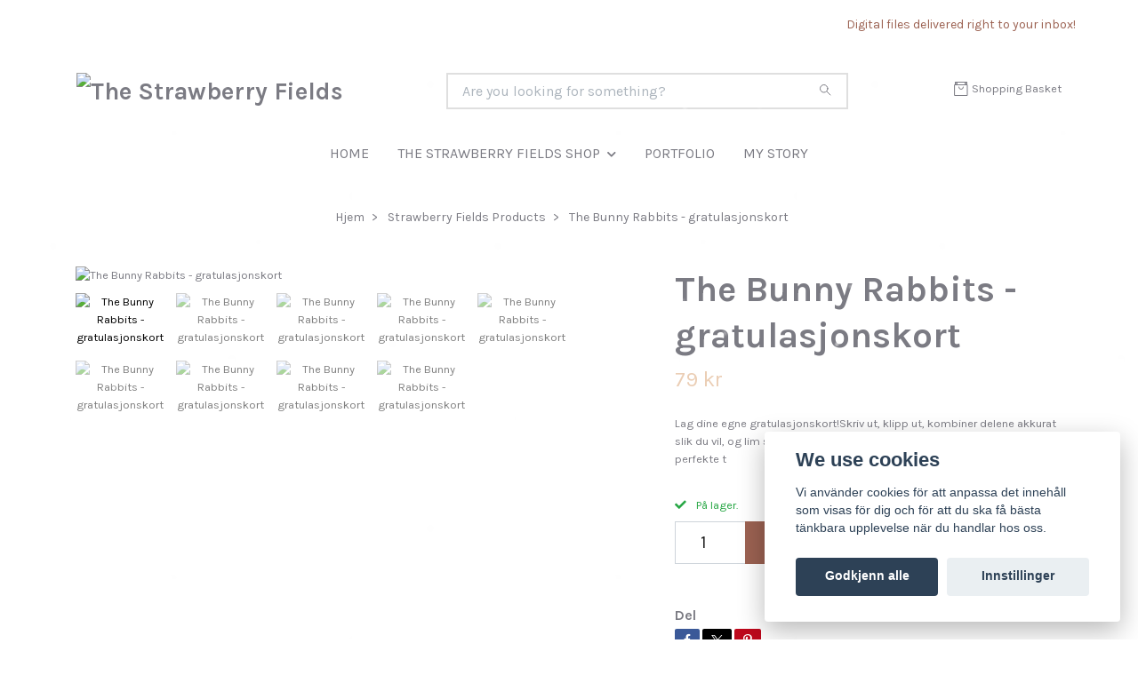

--- FILE ---
content_type: text/html; charset=utf-8
request_url: https://vibekehoie.no/products/the-bunny-rabbits-greeting-card
body_size: 13483
content:
<!DOCTYPE html>
<html class="no-javascript" lang="no">
<head><meta property="ix:host" content="cdn.quickbutik.com/images"><meta http-equiv="Content-Type" content="text/html; charset=utf-8">
<title>The Bunny Rabbits - gratulasjonskort - The Strawberry Fields</title>
<meta name="author" content="Quickbutik">
<meta name="description" content="Lag dine egne gratulasjonskort!Skriv ut, klipp ut, kombiner delene akkurat slik du vil, og lim sammen! Filen inneholder sett med 3 gratulasjonskort – perfekte t">
<meta property="og:description" content="Lag dine egne gratulasjonskort!Skriv ut, klipp ut, kombiner delene akkurat slik du vil, og lim sammen! Filen inneholder sett med 3 gratulasjonskort – perfekte t">
<meta property="og:title" content="The Bunny Rabbits - gratulasjonskort - The Strawberry Fields">
<meta property="og:url" content="https://vibekehoie.no/products/the-bunny-rabbits-greeting-card">
<meta property="og:site_name" content="The Strawberry Fields">
<meta property="og:type" content="website">
<meta property="og:image" content="https://cdn.quickbutik.com/images/44193k/products/62878b5e65d72.png?format=webp">
<meta property="twitter:card" content="summary">
<meta property="twitter:title" content="The Strawberry Fields">
<meta property="twitter:description" content="Lag dine egne gratulasjonskort!Skriv ut, klipp ut, kombiner delene akkurat slik du vil, og lim sammen! Filen inneholder sett med 3 gratulasjonskort – perfekte t">
<meta property="twitter:image" content="https://cdn.quickbutik.com/images/44193k/products/62878b5e65d72.png?format=webp">
<meta name="viewport" content="width=device-width, initial-scale=1, maximum-scale=1">
<link rel="preconnect" href="https://fonts.gstatic.com" crossorigin>
<script>document.documentElement.classList.remove('no-javascript');</script><!-- Vendor Assets --><link rel="stylesheet" href="https://use.fontawesome.com/releases/v5.15.4/css/all.css">
<link href="https://storage.quickbutik.com/templates/nova/css/assets.min.css?83339" rel="stylesheet">
<!-- Theme Stylesheet --><link href="https://storage.quickbutik.com/templates/nova/css/theme-main.css?83339" rel="stylesheet">
<link href="https://storage.quickbutik.com/stores/44193k/templates/nova/css/theme-sub.css?83339" rel="stylesheet">
<link href="https://storage.quickbutik.com/stores/44193k/templates/nova/css/custom.css?83339" rel="stylesheet">
<!-- Google Fonts --><link href="//fonts.googleapis.com/css?family=Karla:400,700%7CKarla:400,700" rel="stylesheet" type="text/css"  media="all" /><!-- Favicon--><link rel="icon" type="image/png" href="https://cdn.quickbutik.com/images/44193k/templates/nova/assets/favicon.png?s=83339&auto=format">
<link rel="canonical" href="https://vibekehoie.no/products/the-bunny-rabbits-greeting-card">
<!-- Tweaks for older IEs--><!--[if lt IE 9]>
      <script src="https://oss.maxcdn.com/html5shiv/3.7.3/html5shiv.min.js"></script>
      <script src="https://oss.maxcdn.com/respond/1.4.2/respond.min.js"></script
    ><![endif]--><script src="https://cdnjs.cloudflare.com/ajax/libs/imgix.js/4.0.0/imgix.min.js" integrity="sha512-SlmYBg9gVVpgcGsP+pIUgFnogdw1rs1L8x+OO3aFXeZdYgTYlFlyBV9hTebE6OgqCTDEjfdUEhcuWBsZ8LWOZA==" crossorigin="anonymous" referrerpolicy="no-referrer"></script><meta property="ix:useHttps" content="true">
<style>.hide { display: none; }</style>
<script type="text/javascript" defer>document.addEventListener('DOMContentLoaded', () => {
    document.body.setAttribute('data-qb-page', 'product');
});</script><script src="/assets/shopassets/cookieconsent/cookieconsent.js?v=230"></script>
<style>
    html.force--consent,
    html.force--consent body{
        height: auto!important;
        width: 100vw!important;
    }
</style>

    <script type="text/javascript">
    var qb_cookieconsent = initCookieConsent();
    var qb_cookieconsent_blocks = [{"title":"We use cookies","description":"Vi anv\u00e4nder cookies f\u00f6r att anpassa det inneh\u00e5ll som visas f\u00f6r dig och f\u00f6r att du ska f\u00e5 b\u00e4sta t\u00e4nkbara upplevelse n\u00e4r du handlar hos oss."},{"title":"N\u00f8dvendige informasjonskapsler *","description":"Disse informasjonskapslene er n\u00f8dvendige for at butikken skal fungere ordentlig og kan ikke sl\u00e5s av uten \u00e5 m\u00e5tte forlate dette nettsted. De brukes for at funksjonalitet som handlekurv, opprette en konto og andre ting skal fungere riktig.","toggle":{"value":"basic","enabled":true,"readonly":true}},{"title":"Statistikk og ytelse","description":"Disse cookies tillate oss \u00e5 telle bes\u00f8k og trafikk og dermed finne ut ting som hvilke sider som er mest popul\u00e6re og hvordan bes\u00f8kende beveger p\u00e5 v\u00e5re nettsider. All informasjon som samles inn gjennom disse informasjonskapslene blir samlet, noe som betyr at den er anonym. Hvis du ikke tillater disse informasjonskapslene, kan vi ikke gi deg en like skreddersydd opplevelse.","toggle":{"value":"analytics","enabled":false,"readonly":false},"cookie_table":[{"col1":"_ga","col2":"google.com","col3":"2 years","col4":"Google Analytics"},{"col1":"_gat","col2":"google.com","col3":"1 minute","col4":"Google Analytics"},{"col1":"_gid","col2":"google.com","col3":"1 day","col4":"Google Analytics"}]},{"title":"Markedsf\u00f8ring","description":"Disse informasjonskapslene settes p\u00e5 v\u00e5r nettsted via v\u00e5re annonseringspartnere for \u00e5 opprette en profil for dine interesser og vise relevante annonser p\u00e5 andre nettsteder. De lagrer ikke personlig informasjon direkte, men kan identifisere nettleseren din og internett-enheten. Hvis du ikke tillater disse informasjonskapslene, vil du oppleve mindre m\u00e5lrettet annonsering.","toggle":{"value":"marketing","enabled":false,"readonly":false}}];
</script>
    <!-- Google Analytics 4 -->
    <script async src="https://www.googletagmanager.com/gtag/js?id=G-J3FQPVEVBM"></script>
    <script>
        window.dataLayer = window.dataLayer || [];
        function gtag(){dataLayer.push(arguments);}

        gtag('consent', 'default', {
            'analytics_storage': 'denied',
            'ad_storage': 'denied',
            'ad_user_data': 'denied',
            'ad_personalization': 'denied',
            'wait_for_update': 500,
        });

        const getConsentForCategory = (category) => (typeof qb_cookieconsent == 'undefined' || qb_cookieconsent.allowedCategory(category)) ? 'granted' : 'denied';

        if (typeof qb_cookieconsent == 'undefined' || qb_cookieconsent.allowedCategory('analytics') || qb_cookieconsent.allowedCategory('marketing')) {
            const analyticsConsent = getConsentForCategory('analytics');
            const marketingConsent = getConsentForCategory('marketing');

            gtag('consent', 'update', {
                'analytics_storage': analyticsConsent,
                'ad_storage': marketingConsent,
                'ad_user_data': marketingConsent,
                'ad_personalization': marketingConsent,
            });
        }

        // Handle consent updates for GA4
        document.addEventListener('QB_CookieConsentAccepted', function(event) {
            const cookie = qbGetEvent(event).cookie;
            const getConsentLevel = (level) => (cookie && cookie.level && cookie.level.includes(level)) ? 'granted' : 'denied';

            gtag('consent', 'update', {
                'analytics_storage': getConsentLevel('analytics'),
                'ad_storage': getConsentLevel('marketing'),
                'ad_user_data': getConsentLevel('marketing'),
                'ad_personalization': getConsentLevel('marketing'),
            });
        });

        gtag('js', new Date());
        gtag('config', 'G-J3FQPVEVBM', { 'allow_enhanced_conversions' : true } );
gtag('event', 'view_item', JSON.parse('{"currency":"NOK","value":"79","items":[{"item_name":"The Bunny Rabbits - gratulasjonskort","item_id":"17","price":"79","item_category":"Strawberry Fields Products","item_variant":"","quantity":"1","description":"<p><strong>Lag dine egne gratulasjonskort!<\/strong><\/p><p>Skriv ut, klipp ut, kombiner delene akkurat slik du vil, og lim sammen! Filen inneholder sett med 3 gratulasjonskort &ndash; perfekte til enhver anledning. Bruk dem til bursdag, morsdag, farsdag eller som en hyggelig hilsen til noen du setter pris p&aring;.<\/p><p>Du kan skrive din personlige hilsen inni flagget. 😊<\/p><p>De tre kaninene heter Sweet (oppkalt etter Sweet Pea), Cherry (etter Cherry Blossom) og Prim (etter Primrose) - 3 nydelige v&aring;rblomster. Disse tre kaninene er veldig travle hele &aring;ret, men spesielt om v&aring;ren. De l&oslash;per rundt hele dagen og plukker blomster som de deler ut til alle innbyggerne i Strawberry Fields.&amp;nbsp;<\/p><p><br><\/p><p><strong>Make your own greeting card!&amp;nbsp;<\/strong><\/p><p>Print, cut, combine the pieces in any way you want and glue! The file includes a set of 3 greetings cards - use if for any occasion you want. Birthday, mothers day or just as a friendly card to someone you care about! Y ou can write your greeting inside the flag:)<\/p><p>The three bunnies are called Sweet (after Sweet Pea), Cherry (after Cherry Blossom) and Prim (after Primrose) - alle 3 spring flowers that I really love! Sweet, Prim and Cherry just moved into Strawberry Fields, and they are really busy all year around. They run around from morning to late evening leaving fresh flowers at the door step to all the creatures that live in Strawberry Fields.<\/p><p><br><\/p><p><br><\/p><p><strong>This is how you do it:<\/strong><\/p><p>Download the file. Open it in Adobe Acrobat. Print the sheet on A4 format paper in 100% scale. Best results are obtained with thicker paper, around 200 gsm. Please be aware that colours may vary due to monitor and printer settings.<\/p><p>The illustration and digital download is strictly for personal use only. You&rsquo;re welcome to use it for yourself or for gifts as many times as you like year after year, but not for commercial use or distribution.<\/p><p><br><\/p><p>Good luck and enjoy!<\/p>","image_url":"https%3A%2F%2Fcdn.quickbutik.com%2Fimages%2F44193k%2Fproducts%2F62878b5e65d72.png"}]}'));

        const gaClientIdPromise = new Promise(resolve => {
            gtag('get', 'G-J3FQPVEVBM', 'client_id', resolve);
        });
        const gaSessionIdPromise = new Promise(resolve => {
            gtag('get', 'G-J3FQPVEVBM', 'session_id', resolve);
        });

        Promise.all([gaClientIdPromise, gaSessionIdPromise]).then(([gaClientId, gaSessionId]) => {
            var checkoutButton = document.querySelector("a[href='/cart/index']");
            if (checkoutButton) {
                checkoutButton.onclick = function() {
                    var query = new URLSearchParams({
                        ...(typeof qb_cookieconsent == 'undefined' || qb_cookieconsent.allowedCategory('analytics') ? {
                            gaClientId,
                            gaSessionId,
                        } : {}),
                        consentCategories: [
                            ...(typeof qb_cookieconsent == 'undefined' || qb_cookieconsent.allowedCategory('analytics')) ? ['analytics'] : [],
                            ...(typeof qb_cookieconsent == 'undefined' || qb_cookieconsent.allowedCategory('marketing')) ? ['marketing'] : [],
                        ],
                    });
                    this.setAttribute("href", "/cart/index?" + query.toString());
                };
            }
        });
    </script>
    <!-- End Google Analytics 4 --></head>
<body>
 
    <header class="header">
<!-- Section: Top Bar-->
<div data-qb-area="top" data-qb-element="" class="top-bar py-1  text-sm">
  <div class="container">
    <div class="row align-items-center top-bar-height">
      <div class="col-12 col-lg-auto">

        <ul class="row mb-0 justify-content-center justify-content-lg-start list-unstyled">

          <!-- Component: Language Dropdown-->

          <!-- Component: Tax Dropdown-->


          <!-- Currency Dropdown-->

        </ul>

      </div>
      
      
      <!-- Component: Top information -->
      <div class="mt-2 mt-lg-0 col-12 col-lg d-none d-sm-flex text-center text-lg-right px-0">
        <span data-qb-element="top_right_text" class="w-100">Digital files delivered right to your inbox!</span>
      </div>

    </div>
  </div>
</div>
<!-- /Section: Top Bar -->

<!-- Section: Header variant -->
<!-- Section: Main Header -->
<nav
  data-qb-area="header" data-qb-element=""
  class="navbar-expand-lg navbar-position navbar-light bg-white " >
    <div class="container">
      <div class="row">
        <div class="navbar col-12 py-2">
          <div class="list-inline-item order-0 d-lg-none col-auto p-0">
            <a href="#" data-toggle="modal" data-target="#sidebarLeft" class="color-text-base header-textcolor">
              <svg class="svg-icon navbar-icon color-text-base header-textcolor">
                <use xlink:href="#menu-hamburger-1"></use>
              </svg>
            </a>
          </div>
            <a data-qb-element="use_logo" href="https://vibekehoie.no" title="The Strawberry Fields"
              class="navbar-brand order-1 order-lg-1 text-center text-md-left col-6 py-3 px-0">
              
              <img alt="The Strawberry Fields" class="img-fluid img-logo" srcset="https://cdn.quickbutik.com/images/44193k/templates/nova/assets/logo.png?s=83339&auto=format&dpr=1 1x, https://cdn.quickbutik.com/images/44193k/templates/nova/assets/logo.png?s=83339&auto=format&dpr=2 2x, https://cdn.quickbutik.com/images/44193k/templates/nova/assets/logo.png?s=83339&auto=format&dpr=3 3x" src="https://cdn.quickbutik.com/images/44193k/templates/nova/assets/logo.png?s=83339&auto=format">
            </a>
          <form data-qb-element="header_searchtext" action="/shop/search" method="get"
            class="d-lg-flex order-lg-2 d-none my-lg-0 flex-grow-1 top-searchbar text-center col-auto px-4">
            <div data-qb-element="header_searchtext" class="search-wrapper input-group">
              <input type="text" name="s" placeholder="Are you looking for something?" aria-label="Search"
                aria-describedby="button-search-desktop" class="form-control pl-3 border-0" />
              <div class="input-group-append ml-0">
                <button id="button-search-desktop" type="submit" class="btn py-0 border-0 bg-white">
                  <svg class="svg-icon navbar-icon color-text-base">
                    <use xlink:href="#search-1"></use>
                  </svg>
                </button>
              </div>
            </div>
          </form>
          <ul class="list-inline order-2 order-lg-3 mb-0 text-right col-auto p-0">
  
            <li data-qb-element="icon_cart1" class="list-inline-item">
              <a href="#" data-toggle="modal" data-target="#sidebarCart"
                class="position-relative d-flex align-items-center qs-cart-view">
                <svg class="svg-icon navbar-icon color-text-base header-textcolor">
                  <use xlink:href="#retail-bag-1"></use>
                </svg>
                <div class="navbar-icon-badge icon-count primary-bg basket-count-items icon-count-hidden">0</div>
                <span class="d-none d-sm-inline color-text-base header-textcolor">Shopping Basket
                  </span>
              </a>
            </li>
          </ul>
        </div>
      </div>
    </div>
  
    <div class="navbar-bg mainmenu_font_size">
      <ul class="container navbar-nav d-none d-lg-flex mt-lg-0 py-2 justify-content-center flex-wrap px-0">
        <li class="nav-item ">
          <a href="/" title="HOME" class="nav-link ">HOME</a>
        </li>
        <li class="nav-item has-dropdown position-relative   on-hover ">
          <a href="/products" aria-haspopup="true" aria-expanded="false" class="nav-link dropdown-toggle">THE STRAWBERRY FIELDS SHOP</a>
          <ul class="dropdown-menu dropdown-menu-first" aria-labelledby="firstmenu">
  
  
            <li><a class="dropdown-item " href="/products/paperdolls">Paperdolls</a></li>
  
  
  
            <li><a class="dropdown-item " href="/products/artwork">Original artwork</a></li>
  
  
  
            <li><a class="dropdown-item " href="/products/christmas-products">Christmas products</a></li>
  
  
  
            <li><a class="dropdown-item " href="/products/den-lille-reven-boka">Den Lille Reven </a></li>
  
  
          </ul>
        </li>
        <li class="nav-item ">
          <a href="/sider/portfolio" title="PORTFOLIO" class="nav-link ">PORTFOLIO</a>
        </li>
        <li class="nav-item ">
          <a href="/sider/my-story" title="MY STORY" class="nav-link ">MY STORY</a>
        </li>
      </ul>
    </div>
  </nav>
  <!-- /Section: Main Header -->
<!-- Section: Header variant -->

<!-- Section: Main Menu -->
<div id="sidebarLeft" tabindex="-1" role="dialog" aria-hidden="true" class="modal fade modal-left">
  <div role="document" class="modal-dialog">
    <div class="modal-content">
      <div class="modal-header pb-0 border-0 d-block">
        <div class="row">
        <form action="/shop/search" method="get" class="col d-lg-flex w-100 my-lg-0 mb-2 pt-1">
          <div class="search-wrapper input-group">
            <input type="text" name="s" placeholder="Are you looking for something?" aria-label="Search"
              aria-describedby="button-search" class="form-control pl-3 border-0 mobile-search" />
            <div class="input-group-append ml-0">
              <button id="button-search" type="submit" class="btn py-0 btn-underlined border-0">
                <svg class="svg-icon navbar-icon">
                  <use xlink:href="#search-1"></use>
                </svg>
              </button>
            </div>
          </div>
        </form>
        <button type="button" data-dismiss="modal" aria-label="Close" class="close col-auto close-rotate p-0 m-0">
          <svg class="svg-icon w-3rem h-3rem svg-icon-light align-middle">
            <use xlink:href="#close-1"></use>
          </svg>
        </button>
        </div>
      </div>
      <div class="modal-body pt-0">
        <div class="px-2 pb-5">

          <ul class="nav flex-column mb-5">
            <li class="nav-item ">
              <a href="/" title="HOME" class="nav-link mobile-nav-link pl-0">HOME</a>
            </li>



            <li class="nav-item dropdown">

              <a href="/products" data-toggle="collapse" data-target="#cat2" aria-haspopup="true"
                aria-expanded="false"
                class="nav-link mobile-nav-link pl-0 mobile-dropdown-toggle dropdown-toggle">THE STRAWBERRY FIELDS SHOP</a>

              <div id="cat2" class="collapse">
                <ul class="nav flex-column ml-3">
                  <li class="nav-item">
                    <a class="nav-link mobile-nav-link pl-0 show-all" href="/products" title="THE STRAWBERRY FIELDS SHOP">Vis alle i THE STRAWBERRY FIELDS SHOP</a>
                  </li>

                  <li class="nav-item">
                    <a href="/products/paperdolls" class="nav-link mobile-nav-link pl-0 ">Paperdolls</a>
                  </li>



                  <li class="nav-item">
                    <a href="/products/artwork" class="nav-link mobile-nav-link pl-0 ">Original artwork</a>
                  </li>



                  <li class="nav-item">
                    <a href="/products/christmas-products" class="nav-link mobile-nav-link pl-0 ">Christmas products</a>
                  </li>



                  <li class="nav-item">
                    <a href="/products/den-lille-reven-boka" class="nav-link mobile-nav-link pl-0 ">Den Lille Reven </a>
                  </li>



                </ul>
              </div>
            </li>


            <li class="nav-item ">
              <a href="/sider/portfolio" title="PORTFOLIO" class="nav-link mobile-nav-link pl-0">PORTFOLIO</a>
            </li>


            <li class="nav-item ">
              <a href="/sider/my-story" title="MY STORY" class="nav-link mobile-nav-link pl-0">MY STORY</a>
            </li>



            <li class="nav-item">
              <a href="/shop/wishlist" class="nav-link mobile-nav-link text-hover-primary position-relative d-flex align-items-center">
                <svg class="svg-icon navbar-icon">
                  <use xlink:href="#heart-1"></use>
                </svg>
                <span class="nav-link pl-0">Ønskelisten</span>
              </a>
            </li>


          </ul>
        </div>
      </div>
    </div>
  </div>
</div>
<!-- /Section: Main Menu -->
</header><!-- Sidebar Cart Modal-->
<div id="sidebarCart" tabindex="-1" role="dialog" class="modal fade modal-right cart-sidebar">
  <div role="document" class="modal-dialog">
    <div class="modal-content sidebar-cart-content">
      <div class="modal-header pb-0 border-0">
        <h3 class="ml-3 color-text-base">Handlekurv</h3>
        <button type="button" data-dismiss="modal" aria-label="Lukk"
          class="close modal-close close-rotate">
          <svg class="svg-icon w-3rem h-3rem svg-icon-light align-middle">
            <use xlink:href="#close-1"></use>
          </svg>
        </button>
      </div>
      <div class="modal-body sidebar-cart-body">

        <!-- Cart messages -->
        <div class="qs-cart-message"></div>

        <!-- Empty cart snippet-->
        <!-- In case of empty cart - display this snippet + remove .d-none-->
        <div class="qs-cart-empty  text-center mb-5">
          <svg class="svg-icon w-3rem h-3rem svg-icon-light mb-4 opacity-7">
            <use xlink:href="#retail-bag-1"></use>
          </svg>
          <p>Handlekurven er tom, men det trenger den ikke å være</p>
        </div>

        <!-- Empty cart snippet end-->
        <div class="sidebar-cart-product-wrapper qs-cart-update">

          <div id="cartitem-clone" class="navbar-cart-product clone hide">
            <input type="hidden" class="navbar-cart-product-id" value="" />
            <div class="d-flex align-items-center">
              <a class="navbar-cart-product-url pr-2" href="#">
                <img loading="lazy" src="" alt="" class="navbar-cart-product-image img-fluid navbar-cart-product-image" />
              </a>
              <div class="flex-grow-1">
                <a href="#" class="navbar-cart-product-link color-text-base"></a>
                <strong class="navbar-cart-product-price product-price d-block text-sm"></strong>
                <div class="d-flex max-w-100px">
                  <div class="btn btn-items btn-items-decrease text-center">-</div>
                  <input type="text" value="1" class="navbar-cart-product-qty form-control text-center input-items" />
                  <div class="btn btn-items btn-items-increase text-center">+</div>
                </div>
              </div>
              <button class="qs-cart-delete btn" data-pid="">
                <svg class="svg-icon sidebar-cart-icon color-text-base opacity-7">
                  <use xlink:href="#bin-1"></use>
                </svg>
              </button>
            </div>
          </div>


        </div>
      </div>
      <div class="modal-footer sidebar-cart-footer shadow color-text-base">
        <div class="navbar-cart-discount-row w-100" style="display: none;">
          <div class="mt-3 mb-0">
            Rabatt:
            <span class="float-right navbar-cart-discount text-success">0,00 NOK</span>
          </div>
        </div>
        <div class="w-100">
          <h5 class="mb-2 mt-0 mb-lg-4">
            Total sum: 
            <span
              class="float-right navbar-cart-totals">0,00 NOK</span>
        </h5>   
        <a href="/cart/index" title="Til kassen" class="w-100">
            <button class="btn-height-large navbar-checkout-btn border-0 mb-2 mb-lg-2 btn btn-dark btn-block disabled">Til kassen</button>
        </a>
        <a href="#" data-dismiss="modal" class="btn btn-block color-text-base">Fortsett å handle</a>

        </div>
      </div>
    </div>
  </div>
</div><div data-qb-area="header" data-qb-setting="use_breadcrumbs" class="container pt-0 pt-lg-4">
            <!-- Sidebar-->
            <nav class="breadcrumb p-0" aria-label="breadcrumbs mb-0"><ul class="breadcrumb mb-0 mx-auto justify-content-center">
<li class="breadcrumb-item ">
<a href="/" title="Hjem">Hjem</a>
</li>
<li class="breadcrumb-item ">
<a href="/products" title="Strawberry Fields Products">Strawberry Fields Products</a>
</li>
<li class="breadcrumb-item active">
The Bunny Rabbits - gratulasjonskort
</li>
</ul></nav>
</div>
    <!-- Main Product Detail Content -->
<article data-qb-area="product" id="product" class="container py-0 py-lg-4" itemscope itemtype="http://schema.org/Product">
  
    <div class="row">
      <div class="col-lg-7 order-1">

        <!-- Container for ribbons -->
        <div class="position-relative product m-0" data-pid="17" style="left:-15px"><div></div></div>
        
        <div class="detail-carousel">
          <div id="detailSlider" class="swiper-container detail-slider photoswipe-gallery">
            <!-- Additional required wrapper-->
            <div class="swiper-wrapper">

              <!-- Slides-->
              <div class="swiper-slide qs-product-image143" data-thumb="https://cdn.quickbutik.com/images/44193k/products/62878b5e65d72.png">
                <a href="https://cdn.quickbutik.com/images/44193k/products/62878b5e65d72.png?auto=format&fit=max&max-w=1600&max-h=1200&dpr=1"
                  data-caption="The Bunny Rabbits - gratulasjonskort"
                  data-toggle="photoswipe" data-width="1200" data-height="1200" class="btn btn-photoswipe">
                  <svg class="svg-icon svg-icon-heavy">
                    <use xlink:href="#expand-1"></use>
                  </svg></a>
                <div 
                  data-image="https://cdn.quickbutik.com/images/44193k/products/62878b5e65d72.png?auto=format&fit=max&w=960&h=960&dpr=1">

                  <img loading="lazy" srcset="https://cdn.quickbutik.com/images/44193k/products/62878b5e65d72.png?auto=format&fit=max&w=960&h=960&dpr=1 1x, https://cdn.quickbutik.com/images/44193k/products/62878b5e65d72.png?auto=format&fit=max&w=1600&h=1200&dpr=2 2x"
                  src="https://cdn.quickbutik.com/images/44193k/products/62878b5e65d72.png?auto=format&fit=max&max-w=960&max-h=960&dpr=1&auto=format"
                  alt="The Bunny Rabbits - gratulasjonskort"
                  class="productpage-image img-fluid w-100 " />

                </div>
              </div>
              <!-- Slides-->
              <div class="swiper-slide qs-product-image147" data-thumb="https://cdn.quickbutik.com/images/44193k/products/62878b584fe78.png">
                <a href="https://cdn.quickbutik.com/images/44193k/products/62878b584fe78.png?auto=format&fit=max&max-w=1600&max-h=1200&dpr=1"
                  data-caption="The Bunny Rabbits - gratulasjonskort"
                  data-toggle="photoswipe" data-width="1200" data-height="1200" class="btn btn-photoswipe">
                  <svg class="svg-icon svg-icon-heavy">
                    <use xlink:href="#expand-1"></use>
                  </svg></a>
                <div 
                  data-image="https://cdn.quickbutik.com/images/44193k/products/62878b584fe78.png?auto=format&fit=max&w=960&h=960&dpr=1">

                  <img loading="lazy" srcset="https://cdn.quickbutik.com/images/44193k/products/62878b584fe78.png?auto=format&fit=max&w=960&h=960&dpr=1 1x, https://cdn.quickbutik.com/images/44193k/products/62878b584fe78.png?auto=format&fit=max&w=1600&h=1200&dpr=2 2x"
                  src="https://cdn.quickbutik.com/images/44193k/products/62878b584fe78.png?auto=format&fit=max&max-w=960&max-h=960&dpr=1&auto=format"
                  alt="The Bunny Rabbits - gratulasjonskort"
                  class="productpage-image img-fluid w-100 " />

                </div>
              </div>
              <!-- Slides-->
              <div class="swiper-slide qs-product-image145" data-thumb="https://cdn.quickbutik.com/images/44193k/products/62878b5f1af00.png">
                <a href="https://cdn.quickbutik.com/images/44193k/products/62878b5f1af00.png?auto=format&fit=max&max-w=1600&max-h=1200&dpr=1"
                  data-caption="The Bunny Rabbits - gratulasjonskort"
                  data-toggle="photoswipe" data-width="1200" data-height="1200" class="btn btn-photoswipe">
                  <svg class="svg-icon svg-icon-heavy">
                    <use xlink:href="#expand-1"></use>
                  </svg></a>
                <div 
                  data-image="https://cdn.quickbutik.com/images/44193k/products/62878b5f1af00.png?auto=format&fit=max&w=960&h=960&dpr=1">

                  <img loading="lazy" srcset="https://cdn.quickbutik.com/images/44193k/products/62878b5f1af00.png?auto=format&fit=max&w=960&h=960&dpr=1 1x, https://cdn.quickbutik.com/images/44193k/products/62878b5f1af00.png?auto=format&fit=max&w=1600&h=1200&dpr=2 2x"
                  src="https://cdn.quickbutik.com/images/44193k/products/62878b5f1af00.png?auto=format&fit=max&max-w=960&max-h=960&dpr=1&auto=format"
                  alt="The Bunny Rabbits - gratulasjonskort"
                  class="productpage-image img-fluid w-100 " />

                </div>
              </div>
              <!-- Slides-->
              <div class="swiper-slide qs-product-image144" data-thumb="https://cdn.quickbutik.com/images/44193k/products/62878b589baf6.png">
                <a href="https://cdn.quickbutik.com/images/44193k/products/62878b589baf6.png?auto=format&fit=max&max-w=1600&max-h=1200&dpr=1"
                  data-caption="The Bunny Rabbits - gratulasjonskort"
                  data-toggle="photoswipe" data-width="1200" data-height="1200" class="btn btn-photoswipe">
                  <svg class="svg-icon svg-icon-heavy">
                    <use xlink:href="#expand-1"></use>
                  </svg></a>
                <div 
                  data-image="https://cdn.quickbutik.com/images/44193k/products/62878b589baf6.png?auto=format&fit=max&w=960&h=960&dpr=1">

                  <img loading="lazy" srcset="https://cdn.quickbutik.com/images/44193k/products/62878b589baf6.png?auto=format&fit=max&w=960&h=960&dpr=1 1x, https://cdn.quickbutik.com/images/44193k/products/62878b589baf6.png?auto=format&fit=max&w=1600&h=1200&dpr=2 2x"
                  src="https://cdn.quickbutik.com/images/44193k/products/62878b589baf6.png?auto=format&fit=max&max-w=960&max-h=960&dpr=1&auto=format"
                  alt="The Bunny Rabbits - gratulasjonskort"
                  class="productpage-image img-fluid w-100 " />

                </div>
              </div>
              <!-- Slides-->
              <div class="swiper-slide qs-product-image146" data-thumb="https://cdn.quickbutik.com/images/44193k/products/62878b61801a8.png">
                <a href="https://cdn.quickbutik.com/images/44193k/products/62878b61801a8.png?auto=format&fit=max&max-w=1600&max-h=1200&dpr=1"
                  data-caption="The Bunny Rabbits - gratulasjonskort"
                  data-toggle="photoswipe" data-width="1200" data-height="1200" class="btn btn-photoswipe">
                  <svg class="svg-icon svg-icon-heavy">
                    <use xlink:href="#expand-1"></use>
                  </svg></a>
                <div 
                  data-image="https://cdn.quickbutik.com/images/44193k/products/62878b61801a8.png?auto=format&fit=max&w=960&h=960&dpr=1">

                  <img loading="lazy" srcset="https://cdn.quickbutik.com/images/44193k/products/62878b61801a8.png?auto=format&fit=max&w=960&h=960&dpr=1 1x, https://cdn.quickbutik.com/images/44193k/products/62878b61801a8.png?auto=format&fit=max&w=1600&h=1200&dpr=2 2x"
                  src="https://cdn.quickbutik.com/images/44193k/products/62878b61801a8.png?auto=format&fit=max&max-w=960&max-h=960&dpr=1&auto=format"
                  alt="The Bunny Rabbits - gratulasjonskort"
                  class="productpage-image img-fluid w-100 " />

                </div>
              </div>
              <!-- Slides-->
              <div class="swiper-slide qs-product-image149" data-thumb="https://cdn.quickbutik.com/images/44193k/products/62878b586f563.png">
                <a href="https://cdn.quickbutik.com/images/44193k/products/62878b586f563.png?auto=format&fit=max&max-w=1600&max-h=1200&dpr=1"
                  data-caption="The Bunny Rabbits - gratulasjonskort"
                  data-toggle="photoswipe" data-width="1200" data-height="1200" class="btn btn-photoswipe">
                  <svg class="svg-icon svg-icon-heavy">
                    <use xlink:href="#expand-1"></use>
                  </svg></a>
                <div 
                  data-image="https://cdn.quickbutik.com/images/44193k/products/62878b586f563.png?auto=format&fit=max&w=960&h=960&dpr=1">

                  <img loading="lazy" srcset="https://cdn.quickbutik.com/images/44193k/products/62878b586f563.png?auto=format&fit=max&w=960&h=960&dpr=1 1x, https://cdn.quickbutik.com/images/44193k/products/62878b586f563.png?auto=format&fit=max&w=1600&h=1200&dpr=2 2x"
                  src="https://cdn.quickbutik.com/images/44193k/products/62878b586f563.png?auto=format&fit=max&max-w=960&max-h=960&dpr=1&auto=format"
                  alt="The Bunny Rabbits - gratulasjonskort"
                  class="productpage-image img-fluid w-100 " />

                </div>
              </div>
              <!-- Slides-->
              <div class="swiper-slide qs-product-image148" data-thumb="https://cdn.quickbutik.com/images/44193k/products/62878b5ed6a5a.png">
                <a href="https://cdn.quickbutik.com/images/44193k/products/62878b5ed6a5a.png?auto=format&fit=max&max-w=1600&max-h=1200&dpr=1"
                  data-caption="The Bunny Rabbits - gratulasjonskort"
                  data-toggle="photoswipe" data-width="1200" data-height="1200" class="btn btn-photoswipe">
                  <svg class="svg-icon svg-icon-heavy">
                    <use xlink:href="#expand-1"></use>
                  </svg></a>
                <div 
                  data-image="https://cdn.quickbutik.com/images/44193k/products/62878b5ed6a5a.png?auto=format&fit=max&w=960&h=960&dpr=1">

                  <img loading="lazy" srcset="https://cdn.quickbutik.com/images/44193k/products/62878b5ed6a5a.png?auto=format&fit=max&w=960&h=960&dpr=1 1x, https://cdn.quickbutik.com/images/44193k/products/62878b5ed6a5a.png?auto=format&fit=max&w=1600&h=1200&dpr=2 2x"
                  src="https://cdn.quickbutik.com/images/44193k/products/62878b5ed6a5a.png?auto=format&fit=max&max-w=960&max-h=960&dpr=1&auto=format"
                  alt="The Bunny Rabbits - gratulasjonskort"
                  class="productpage-image img-fluid w-100 " />

                </div>
              </div>
              <!-- Slides-->
              <div class="swiper-slide qs-product-image150" data-thumb="https://cdn.quickbutik.com/images/44193k/products/62878b584f9c2.png">
                <a href="https://cdn.quickbutik.com/images/44193k/products/62878b584f9c2.png?auto=format&fit=max&max-w=1600&max-h=1200&dpr=1"
                  data-caption="The Bunny Rabbits - gratulasjonskort"
                  data-toggle="photoswipe" data-width="1200" data-height="1200" class="btn btn-photoswipe">
                  <svg class="svg-icon svg-icon-heavy">
                    <use xlink:href="#expand-1"></use>
                  </svg></a>
                <div 
                  data-image="https://cdn.quickbutik.com/images/44193k/products/62878b584f9c2.png?auto=format&fit=max&w=960&h=960&dpr=1">

                  <img loading="lazy" srcset="https://cdn.quickbutik.com/images/44193k/products/62878b584f9c2.png?auto=format&fit=max&w=960&h=960&dpr=1 1x, https://cdn.quickbutik.com/images/44193k/products/62878b584f9c2.png?auto=format&fit=max&w=1600&h=1200&dpr=2 2x"
                  src="https://cdn.quickbutik.com/images/44193k/products/62878b584f9c2.png?auto=format&fit=max&max-w=960&max-h=960&dpr=1&auto=format"
                  alt="The Bunny Rabbits - gratulasjonskort"
                  class="productpage-image img-fluid w-100 " />

                </div>
              </div>
              <!-- Slides-->
              <div class="swiper-slide qs-product-image151" data-thumb="https://cdn.quickbutik.com/images/44193k/products/62878b5e03b4e.png">
                <a href="https://cdn.quickbutik.com/images/44193k/products/62878b5e03b4e.png?auto=format&fit=max&max-w=1600&max-h=1200&dpr=1"
                  data-caption="The Bunny Rabbits - gratulasjonskort"
                  data-toggle="photoswipe" data-width="1200" data-height="1200" class="btn btn-photoswipe">
                  <svg class="svg-icon svg-icon-heavy">
                    <use xlink:href="#expand-1"></use>
                  </svg></a>
                <div 
                  data-image="https://cdn.quickbutik.com/images/44193k/products/62878b5e03b4e.png?auto=format&fit=max&w=960&h=960&dpr=1">

                  <img loading="lazy" srcset="https://cdn.quickbutik.com/images/44193k/products/62878b5e03b4e.png?auto=format&fit=max&w=960&h=960&dpr=1 1x, https://cdn.quickbutik.com/images/44193k/products/62878b5e03b4e.png?auto=format&fit=max&w=1600&h=1200&dpr=2 2x"
                  src="https://cdn.quickbutik.com/images/44193k/products/62878b5e03b4e.png?auto=format&fit=max&max-w=960&max-h=960&dpr=1&auto=format"
                  alt="The Bunny Rabbits - gratulasjonskort"
                  class="productpage-image img-fluid w-100 " />

                </div>
              </div>
            </div>
          </div>

          <meta itemprop="image" content="https://cdn.quickbutik.com/images/44193k/products/62878b5e65d72.png">
        </div>

        <!-- Thumbnails (only if more than one) -->
        <div data-swiper="#detailSlider" class="swiper-thumbs">
          
          <button class="swiper-thumb-item detail-thumb-item mb-3 active qs-product-image143"
            data-thumb="https://cdn.quickbutik.com/images/44193k/products/62878b5e65d72.png">

            <img loading="lazy" srcset="https://cdn.quickbutik.com/images/44193k/products/62878b5e65d72.png?auto=format&w=100&h=100&fit=fill&fill=solid&crop=entropy&dpr=1 1x, https://cdn.quickbutik.com/images/44193k/products/62878b5e65d72.png?auto=format&w=100&h=100&fit=fill&fill=solid&crop=entropy&dpr=2 2x" src="https://cdn.quickbutik.com/images/44193k/products/62878b5e65d72.png?auto=format&w=100&h=100&fit=fill&fill=solid&crop=entropy&dpr=1" alt="The Bunny Rabbits - gratulasjonskort" class="img-fluid productpage-image" />
          </button>
          <button class="swiper-thumb-item detail-thumb-item mb-3 active qs-product-image147"
            data-thumb="https://cdn.quickbutik.com/images/44193k/products/62878b584fe78.png">

            <img loading="lazy" srcset="https://cdn.quickbutik.com/images/44193k/products/62878b584fe78.png?auto=format&w=100&h=100&fit=fill&fill=solid&crop=entropy&dpr=1 1x, https://cdn.quickbutik.com/images/44193k/products/62878b584fe78.png?auto=format&w=100&h=100&fit=fill&fill=solid&crop=entropy&dpr=2 2x" src="https://cdn.quickbutik.com/images/44193k/products/62878b584fe78.png?auto=format&w=100&h=100&fit=fill&fill=solid&crop=entropy&dpr=1" alt="The Bunny Rabbits - gratulasjonskort" class="img-fluid productpage-image" />
          </button>
          <button class="swiper-thumb-item detail-thumb-item mb-3 active qs-product-image145"
            data-thumb="https://cdn.quickbutik.com/images/44193k/products/62878b5f1af00.png">

            <img loading="lazy" srcset="https://cdn.quickbutik.com/images/44193k/products/62878b5f1af00.png?auto=format&w=100&h=100&fit=fill&fill=solid&crop=entropy&dpr=1 1x, https://cdn.quickbutik.com/images/44193k/products/62878b5f1af00.png?auto=format&w=100&h=100&fit=fill&fill=solid&crop=entropy&dpr=2 2x" src="https://cdn.quickbutik.com/images/44193k/products/62878b5f1af00.png?auto=format&w=100&h=100&fit=fill&fill=solid&crop=entropy&dpr=1" alt="The Bunny Rabbits - gratulasjonskort" class="img-fluid productpage-image" />
          </button>
          <button class="swiper-thumb-item detail-thumb-item mb-3 active qs-product-image144"
            data-thumb="https://cdn.quickbutik.com/images/44193k/products/62878b589baf6.png">

            <img loading="lazy" srcset="https://cdn.quickbutik.com/images/44193k/products/62878b589baf6.png?auto=format&w=100&h=100&fit=fill&fill=solid&crop=entropy&dpr=1 1x, https://cdn.quickbutik.com/images/44193k/products/62878b589baf6.png?auto=format&w=100&h=100&fit=fill&fill=solid&crop=entropy&dpr=2 2x" src="https://cdn.quickbutik.com/images/44193k/products/62878b589baf6.png?auto=format&w=100&h=100&fit=fill&fill=solid&crop=entropy&dpr=1" alt="The Bunny Rabbits - gratulasjonskort" class="img-fluid productpage-image" />
          </button>
          <button class="swiper-thumb-item detail-thumb-item mb-3 active qs-product-image146"
            data-thumb="https://cdn.quickbutik.com/images/44193k/products/62878b61801a8.png">

            <img loading="lazy" srcset="https://cdn.quickbutik.com/images/44193k/products/62878b61801a8.png?auto=format&w=100&h=100&fit=fill&fill=solid&crop=entropy&dpr=1 1x, https://cdn.quickbutik.com/images/44193k/products/62878b61801a8.png?auto=format&w=100&h=100&fit=fill&fill=solid&crop=entropy&dpr=2 2x" src="https://cdn.quickbutik.com/images/44193k/products/62878b61801a8.png?auto=format&w=100&h=100&fit=fill&fill=solid&crop=entropy&dpr=1" alt="The Bunny Rabbits - gratulasjonskort" class="img-fluid productpage-image" />
          </button>
          <button class="swiper-thumb-item detail-thumb-item mb-3 active qs-product-image149"
            data-thumb="https://cdn.quickbutik.com/images/44193k/products/62878b586f563.png">

            <img loading="lazy" srcset="https://cdn.quickbutik.com/images/44193k/products/62878b586f563.png?auto=format&w=100&h=100&fit=fill&fill=solid&crop=entropy&dpr=1 1x, https://cdn.quickbutik.com/images/44193k/products/62878b586f563.png?auto=format&w=100&h=100&fit=fill&fill=solid&crop=entropy&dpr=2 2x" src="https://cdn.quickbutik.com/images/44193k/products/62878b586f563.png?auto=format&w=100&h=100&fit=fill&fill=solid&crop=entropy&dpr=1" alt="The Bunny Rabbits - gratulasjonskort" class="img-fluid productpage-image" />
          </button>
          <button class="swiper-thumb-item detail-thumb-item mb-3 active qs-product-image148"
            data-thumb="https://cdn.quickbutik.com/images/44193k/products/62878b5ed6a5a.png">

            <img loading="lazy" srcset="https://cdn.quickbutik.com/images/44193k/products/62878b5ed6a5a.png?auto=format&w=100&h=100&fit=fill&fill=solid&crop=entropy&dpr=1 1x, https://cdn.quickbutik.com/images/44193k/products/62878b5ed6a5a.png?auto=format&w=100&h=100&fit=fill&fill=solid&crop=entropy&dpr=2 2x" src="https://cdn.quickbutik.com/images/44193k/products/62878b5ed6a5a.png?auto=format&w=100&h=100&fit=fill&fill=solid&crop=entropy&dpr=1" alt="The Bunny Rabbits - gratulasjonskort" class="img-fluid productpage-image" />
          </button>
          <button class="swiper-thumb-item detail-thumb-item mb-3 active qs-product-image150"
            data-thumb="https://cdn.quickbutik.com/images/44193k/products/62878b584f9c2.png">

            <img loading="lazy" srcset="https://cdn.quickbutik.com/images/44193k/products/62878b584f9c2.png?auto=format&w=100&h=100&fit=fill&fill=solid&crop=entropy&dpr=1 1x, https://cdn.quickbutik.com/images/44193k/products/62878b584f9c2.png?auto=format&w=100&h=100&fit=fill&fill=solid&crop=entropy&dpr=2 2x" src="https://cdn.quickbutik.com/images/44193k/products/62878b584f9c2.png?auto=format&w=100&h=100&fit=fill&fill=solid&crop=entropy&dpr=1" alt="The Bunny Rabbits - gratulasjonskort" class="img-fluid productpage-image" />
          </button>
          <button class="swiper-thumb-item detail-thumb-item mb-3 active qs-product-image151"
            data-thumb="https://cdn.quickbutik.com/images/44193k/products/62878b5e03b4e.png">

            <img loading="lazy" srcset="https://cdn.quickbutik.com/images/44193k/products/62878b5e03b4e.png?auto=format&w=100&h=100&fit=fill&fill=solid&crop=entropy&dpr=1 1x, https://cdn.quickbutik.com/images/44193k/products/62878b5e03b4e.png?auto=format&w=100&h=100&fit=fill&fill=solid&crop=entropy&dpr=2 2x" src="https://cdn.quickbutik.com/images/44193k/products/62878b5e03b4e.png?auto=format&w=100&h=100&fit=fill&fill=solid&crop=entropy&dpr=1" alt="The Bunny Rabbits - gratulasjonskort" class="img-fluid productpage-image" />
          </button>

        </div>

      </div>

      <div class="col-lg-5 pl-lg-4 order-2">
        <h1 itemprop="name">The Bunny Rabbits - gratulasjonskort</h1>

        <div class="d-flex flex-column flex-sm-row align-items-sm-center justify-content-sm-between mb-4">
          <ul class="list-inline mb-2 mb-sm-0" data-qb-selector="product-price-container">
            <li class="list-inline-item h4 font-weight-light mb-0 product-price qs-product-price w-100">
              79 kr</li>
          </ul>

          <div itemprop="offers" itemscope itemtype="http://schema.org/Offer">
            <meta itemprop="price" content="79">

            <meta itemprop="itemCondition" content="http://schema.org/NewCondition">
            <meta itemprop="priceCurrency" content="NOK">
            <link itemprop="availability"
              href="http://schema.org/InStock">
            <meta itemprop="url" content="https://vibekehoie.no/products/the-bunny-rabbits-greeting-card">
          </div>

          <meta itemprop="sku" content="17">



        </div>


        <div data-qb-setting="productpage_show_shortdesc" class="product_description product-description-wrapper">

          <p class="mb-4">
                Lag dine egne gratulasjonskort!Skriv ut, klipp ut, kombiner delene akkurat slik du vil, og lim sammen! Filen inneholder sett med 3 gratulasjonskort – perfekte t
          </p>

        </div>


        <form class="qs-cart form" method="post">
          <input type="hidden" class="qs-cart-pid" value="17">
          <input type="hidden" class="qs-cart-price" value="79">


          <!-- Product fields should be inserted here -->
          <div class="qs-product-fields"></div>

          <div>
            <div data-in-stock-text="På lager."
              data-out-of-stock-text=""
              data-combination-not-exist-text="Variant finnes ikke"
              class="product-current-stock-status text-success py-2">
              <i class="fa fa-check mr-2"></i>
              På lager.
            </div>
          </div>


          <!-- Place amount input here if we're not to show it, for rounded corners bug -->

          <div class="input-group w-100 mb-4 addCart">
            <input data-qb-element="productpage_show_amount" name="qs-cart-qty" type="number" min="1" value="1" class="form-control form-control-lg detail-quantity qs-cart-qty" />
            <div class="input-group-append flex-grow-1">
          
              <button data-qb-element="product_ctabtn_text" name="checkout" data-unavailable-txt="Varianten er ikke tilgjengelig" type="submit"
                class="btn product-btn-addcart btn-block qs-cart-submit qty-cart-submit btn-height-large">
                <i class="fa fa-shopping-cart mr-2"></i>Legg i handlekurv
              </button>
          
            </div> 
          </div>

        </form>

        <div data-qb-element="productpage_show_socialshares" class="detail-option pt-4">
          <h6 class="detail-option-heading">Del</h6>
          <ul class="list-unstyled">
            <li>
              <a href="https://www.facebook.com/sharer/sharer.php?u=https://vibekehoie.no/products/the-bunny-rabbits-greeting-card" target="_blank"
                class="text-hover-light social-share social-share-fb"><i class="fab fa-facebook-f"></i></a>
              <a href="https://twitter.com/share?text=The+Bunny+Rabbits+-+gratulasjonskort&url=https://vibekehoie.no/products/the-bunny-rabbits-greeting-card"
                target="_blank" class="text-hover-light social-share social-share-twitter">
                <svg xmlns="http://www.w3.org/2000/svg" style="position:relative; width:13px; height:13px; top:-1px" fill="none" viewBox="0 0 1200 1227">
                  <path fill="currentColor" d="M714.163 519.284 1160.89 0h-105.86L667.137 450.887 357.328 0H0l468.492 681.821L0 1226.37h105.866l409.625-476.152 327.181 476.152H1200L714.137 519.284h.026ZM569.165 687.828l-47.468-67.894-377.686-540.24h162.604l304.797 435.991 47.468 67.894 396.2 566.721H892.476L569.165 687.854v-.026Z"/>
                </svg></a>
              <a href="https://pinterest.com/pin/create/button/?url=https://vibekehoie.no/products/the-bunny-rabbits-greeting-card&media=?auto=format&description=The+Bunny+Rabbits+-+gratulasjonskort"
                target="_blank" class="text-hover-light social-share social-share-pinterest"><i
                  class="fab fa-pinterest-p"></i></a>
            </li>
          </ul>
        </div>

        
        

        <div data-qb-setting="productpage_show_sku" class="detail-option py-1">
          <small>Artikkelnummer:</small>
          <small class="product-current-sku">17</small>
        </div>
        
        <div data-qb-setting="productpage_show_supplier_name" class="detail-option py-1">
        </div>

      </div>
    </div>
    
    <!-- Product Description & Reviews & sections -->
    <section class="mt-4">
        <ul role="tablist" class="nav nav-tabs flex-sm-row">
          
          <!-- Description tab -->
          <li class="nav-item">
            <span
              data-qb-element="product_desc_text"
              data-toggle="tab" href="#description" role="tab"
              class="nav-link detail-nav-link ">
              Informasjon
            </span>
          </li>

          <!-- Product Content Sections tabs -->

          <!-- Reviews tab -->

        </ul>
        <div class="tab-content py-4">

          <!-- Description tab -->
          <div id="description" role="tabpanel" class="tab-pane fade show active">
            <div class="row">
              <div class="col" itemprop="description" content="Lag dine egne gratulasjonskort!Skriv ut, klipp ut, kombiner delene akkurat slik du vil, og lim sammen! Filen inneholder sett med 3 gratulasjonskort – perfekte t">
                <p><strong>Lag dine egne gratulasjonskort!</strong></p><p>Skriv ut, klipp ut, kombiner delene akkurat slik du vil, og lim sammen! Filen inneholder sett med 3 gratulasjonskort – perfekte til enhver anledning. Bruk dem til bursdag, morsdag, farsdag eller som en hyggelig hilsen til noen du setter pris på.</p><p>Du kan skrive din personlige hilsen inni flagget. 😊</p><p>De tre kaninene heter Sweet (oppkalt etter Sweet Pea), Cherry (etter Cherry Blossom) og Prim (etter Primrose) - 3 nydelige vårblomster. Disse tre kaninene er veldig travle hele året, men spesielt om våren. De løper rundt hele dagen og plukker blomster som de deler ut til alle innbyggerne i Strawberry Fields.&nbsp;</p><p><br></p><p><strong>Make your own greeting card!&nbsp;</strong></p><p>Print, cut, combine the pieces in any way you want and glue! The file includes a set of 3 greetings cards - use if for any occasion you want. Birthday, mothers day or just as a friendly card to someone you care about! Y ou can write your greeting inside the flag:)</p><p>The three bunnies are called Sweet (after Sweet Pea), Cherry (after Cherry Blossom) and Prim (after Primrose) - alle 3 spring flowers that I really love! Sweet, Prim and Cherry just moved into Strawberry Fields, and they are really busy all year around. They run around from morning to late evening leaving fresh flowers at the door step to all the creatures that live in Strawberry Fields.</p><p><br></p><p><br></p><p><strong>This is how you do it:</strong></p><p>Download the file. Open it in Adobe Acrobat. Print the sheet on A4 format paper in 100% scale. Best results are obtained with thicker paper, around 200 gsm. Please be aware that colours may vary due to monitor and printer settings.</p><p>The illustration and digital download is strictly for personal use only. You’re welcome to use it for yourself or for gifts as many times as you like year after year, but not for commercial use or distribution.</p><p><br></p><p>Good luck and enjoy!</p>
              </div>
            </div>
          </div>

          <!-- Product Content Sections tabs -->
          
          <!-- Reviews tab -->
          <div id="reviews" role="tabpanel" class="tab-pane fade">
            <div class="row mb-5">
              <div class="col">
                <div id="share"></div>
              </div>
            </div>
          </div>

        </div>
    </section>

  </article>

<!-- Section: Footer-->
<footer class="pt-4 pb-2">
  <!-- Main block - menus, subscribe form-->
  <div class="container">
                  

    <div class="row py-4">
      
      
      
      
      
      
      
      
      
      
      
      
       
      <div data-qb-area="footer" data-qb-element="freetext" class="col-12 col-lg">
        <a data-toggle="collapse" href="#footerMenu1" aria-expanded="false" aria-controls="footerMenu1"
          class="d-lg-none block-toggler my-3">About me
          <span class="block-toggler-icon"></span>
        </a>
        <!-- Footer collapsible menu-->
        <div id="footerMenu1" class="expand-lg collapse">
          <h6 class="letter-spacing-1 mb-4 d-none d-lg-block">
            About me
          </h6>
          <ul class="list-unstyled text-sm pt-2 pt-lg-0">
            <li>I am an illustrator and designer from Norway.</li>
          </ul>
        </div>
      </div>
       
      
      
      
      
      
      
       
      <div data-qb-area="footer" data-qb-element="contactinformation" class="col-12 col-lg">
        <a data-toggle="collapse" href="#footerMenu0" aria-expanded="false" aria-controls="footerMenu0"
          class="d-lg-none block-toggler my-3">Org. Nr<span
            class="block-toggler-icon"></span></a>
        <!-- Footer collapsible menu-->
        <div id="footerMenu0" class="expand-lg collapse">
          <h6 class="letter-spacing-1 mb-4 d-none d-lg-block">
            Org. Nr
          </h6>
          <ul class="list-unstyled text-sm pt-2 pt-lg-0">
            <li>NO 828633732</li>
          </ul>
        </div>
      </div>
       
      
      
      
      
      
      
      
      
      
      
      
      
       
      <div data-qb-area="footer" data-qb-element="footermenu" class="col-12 col-lg">
        <a data-toggle="collapse" href="#footerMenu2" aria-expanded="false" aria-controls="footerMenu2"
          class="d-lg-none block-toggler my-3">Informasjon<span class="block-toggler-icon"></span>
        </a>
        <!-- Footer collapsible menu-->
        <div id="footerMenu2" class="expand-lg collapse">
          <h6 class="letter-spacing-1 mb-4 d-none d-lg-block">
            Informasjon
          </h6>
          <ul class="list-unstyled text-sm pt-2 pt-lg-0">
              <li class="mb-2">
                  <a class="opacity-hover-7 footer-textcolor"
                      href="/sider/terms-and-conditions">KJØPSVILKÅR</a>
              </li>
              <li class="mb-2">
                  <a class="opacity-hover-7 footer-textcolor"
                      href="/contact">CONTACT</a>
              </li>
          </ul>
        </div>
      </div>
       
      
      
      
      
      
      
      
      
      
      
       
      <div data-qb-area="footer" data-qb-element="socialicons" class="col-12 col-lg">
        <a data-toggle="collapse" href="#footerMenu3" aria-expanded="false" aria-controls="footerMenu3"
          class="d-lg-none block-toggler my-3">Sosiale medier<span
            class="block-toggler-icon"></span></a>
        <!-- Footer collapsible menu-->
        <div id="footerMenu3" class="expand-lg collapse">
          <h6 class="letter-spacing-1 mb-4 d-none d-lg-block">
            Sosiale medier
          </h6>
          <ul class="list-unstyled text-sm pt-2 pt-lg-0">
 
            <li class="mb-2">
              <a href="https://www.instagram.com/vibekehoie.no/" target="_blank"
                class="opacity-hover-7 footer-textcolor"><i class="fab fa-instagram"></i> Instagram</a>
            </li>
                          </ul>
        </div>
      </div>
       
      
      
      
      
      
      
      
      
      
      
    </div>
    <div class="row">
      
      <!-- Copyright section of the footer-->
      <div class="col-12 py-4">
        <div class="row align-items-center text-sm">
          <div class="d-lg-flex col-lg-auto order-2 order-lg-1">
            <p class="mb-lg-0 text-center text-lg-left mt-3 mt-lg-0">
              &copy; 2026 The Strawberry Fields
              <span data-qb-area="general" data-qb-element="use_poweredby"
                class="mb-lg-0 text-center text-powered-by text-lg-left pl-lg-3 opacity-7">
                <a style="text-decoration: none;" target="_blank" rel="nofollow sponsored" title="Powered by Quickbutik" href="https://quickbutik.com">Powered by Quickbutik</a>
              </span>
            </p>
          </div>

                     
          <div data-qb-area="footer" data-qb-element="paymethodicons" class="col-lg-auto order-lg-2 ml-lg-auto order-1">
            <div class="text-center text-lg-right">
              <img loading="lazy" class="icon-payment px-2 my-2 col" src="/assets/shopassets/paylogos/payment-visa-white.svg"
                alt="Payment with Visa" />
              <img loading="lazy" class="icon-payment px-2 my-2 col" src="/assets/shopassets/paylogos/payment-nets-white.svg"
                alt="Payment with Nets" />
              <img loading="lazy" class="icon-payment px-2 my-2 col"
                src="/assets/shopassets/paylogos/payment-paypal-white.svg" alt="Payment with Paypal" />
              <img loading="lazy" class="icon-payment px-2 my-2 col"
                src="/assets/shopassets/paylogos/payment-vipps-color.svg" alt="Payment with Vipps" />
            </div>
          </div>
           
        </div>
      </div>
    </div>
  </div>
</footer>
<!-- /Section: Footer --><div tabindex="-1" role="dialog" aria-hidden="true" class="pswp">
      <div class="pswp__bg"></div>
      <div class="pswp__scroll-wrap">
        <div class="pswp__container">
          <div class="pswp__item"></div>
          <div class="pswp__item"></div>
          <div class="pswp__item"></div>
        </div>
        <div class="pswp__ui pswp__ui--hidden">
          <div class="pswp__top-bar">
            <div class="pswp__counter"></div>
            <button title="Close (Esc)" class="pswp__button pswp__button--close"></button>
            <button title="Share" class="pswp__button pswp__button--share"></button>
            <button title="Toggle fullscreen" class="pswp__button pswp__button--fs"></button>
            <button title="Zoom in/out" class="pswp__button pswp__button--zoom"></button>
            <!-- element will get class pswp__preloader--active when preloader is running-->
            <div class="pswp__preloader">
              <div class="pswp__preloader__icn">
                <div class="pswp__preloader__cut">
                  <div class="pswp__preloader__donut"></div>
                </div>
              </div>
            </div>
          </div>
          <div class="pswp__share-modal pswp__share-modal--hidden pswp__single-tap">
            <div class="pswp__share-tooltip"></div>
          </div>
          <button title="Previous (arrow left)" class="pswp__button pswp__button--arrow--left"></button>
          <button title="Next (arrow right)" class="pswp__button pswp__button--arrow--right"></button>
          <div class="pswp__caption">
            <div class="pswp__caption__center text-center"></div>
          </div>
        </div>
      </div>
    </div>
    <!-- Vendor script files --><script src="https://storage.quickbutik.com/templates/nova/js/assets.min.js?83339"></script><!-- Theme script --><script src="https://storage.quickbutik.com/templates/nova/js/qs_functions.js?83339"></script><script src="https://storage.quickbutik.com/templates/nova/js/theme.js?83339"></script>
<script type="text/javascript">var qs_store_url = "https://vibekehoie.no";</script>
<script type="text/javascript">var qs_store_apps_data = {"location":"\/products\/the-bunny-rabbits-greeting-card","products":[],"product_id":"17","category_id":null,"category_name":"Strawberry Fields Products","fetch":"fetch","order":null,"search":null,"recentPurchaseId":null,"product":{"title":"The Bunny Rabbits - gratulasjonskort","price":"79 kr","price_raw":"79","before_price":"0 kr","hasVariants":false,"weight":"0","stock":false,"url":"\/products\/the-bunny-rabbits-greeting-card","preorder":false,"images":[{"url":"https:\/\/cdn.quickbutik.com\/images\/44193k\/products\/62878b5e65d72.png","position":"1","title":"62878b5e65d72.png","is_youtube_thumbnail":false},{"url":"https:\/\/cdn.quickbutik.com\/images\/44193k\/products\/62878b584fe78.png","position":"2","title":"62878b584fe78.png","is_youtube_thumbnail":false},{"url":"https:\/\/cdn.quickbutik.com\/images\/44193k\/products\/62878b5f1af00.png","position":"3","title":"62878b5f1af00.png","is_youtube_thumbnail":false},{"url":"https:\/\/cdn.quickbutik.com\/images\/44193k\/products\/62878b589baf6.png","position":"4","title":"62878b589baf6.png","is_youtube_thumbnail":false},{"url":"https:\/\/cdn.quickbutik.com\/images\/44193k\/products\/62878b61801a8.png","position":"5","title":"62878b61801a8.png","is_youtube_thumbnail":false},{"url":"https:\/\/cdn.quickbutik.com\/images\/44193k\/products\/62878b586f563.png","position":"6","title":"62878b586f563.png","is_youtube_thumbnail":false},{"url":"https:\/\/cdn.quickbutik.com\/images\/44193k\/products\/62878b5ed6a5a.png","position":"7","title":"62878b5ed6a5a.png","is_youtube_thumbnail":false},{"url":"https:\/\/cdn.quickbutik.com\/images\/44193k\/products\/62878b584f9c2.png","position":"8","title":"62878b584f9c2.png","is_youtube_thumbnail":false},{"url":"https:\/\/cdn.quickbutik.com\/images\/44193k\/products\/62878b5e03b4e.png","position":"9","title":"62878b5e03b4e.png","is_youtube_thumbnail":false}]}}; var qs_store_apps = [];</script>
<script>if (typeof qs_options !== "undefined") { qs_store_apps_data.variants = JSON.stringify(Array.isArray(qs_options) ? qs_options : []); }</script>
<script type="text/javascript">$.ajax({type:"POST",url:"https://vibekehoie.no/apps/fetch",async:!1,data:qs_store_apps_data, success:function(s){qs_store_apps=s}});</script>
<script type="text/javascript" src="/assets/qb_essentials.babel.js?v=20251006"></script><script>
    $('.mobile-search').click(function() {
      $('body').click(function(event) {
        var $target = $(event.target);
        
        if ($target.parents('.search-autocomplete-list').length == 0) {
          $('.search-autocomplete-list').hide();
        }
      });
    });
    
    $('#newsletter_form_startpage').submit(function(e){
        e.preventDefault();
        
        $.post('/shop/newsletter', $.param($(this).serializeArray()), function(data) {
            if(data.error) { 
                alert($('#newsletter_form_startpage').data('txt-error'));
            }else{
                alert($('#newsletter_form_startpage').data('txt-success'));
            }
        }, "json");
    });
    
    $('#newsletter_form').submit(function(e){
        e.preventDefault();
        
        $.post('/shop/newsletter', $.param($(this).serializeArray()), function(data) {
            if(data.error) { 
                alert($('#newsletter_form').data('txt-error'));
            }else{
                alert($('#newsletter_form').data('txt-success'));
            }
        }, "json");
    });
    </script><script type="text/javascript"> var recaptchaSiteKey="6Lc-2GcUAAAAAMXG8Lz5S_MpVshTUeESW6iJqK0_"; </script>
<script>
    qb_cookieconsent.run({
        current_lang: 'en',
        autoclear_cookies: true,
        cookie_expiration: 90,
        autoload_css: true,
        theme_css: '/assets/shopassets/cookieconsent/cookieconsent.css?v=231',
        languages: {
            en: {
                consent_modal: {
                    title: "We use cookies",
                    description: 'Vi använder cookies för att anpassa det innehåll som visas för dig och för att du ska få bästa tänkbara upplevelse när du handlar hos oss.',
                    primary_btn: {
                        text: 'Godkjenn alle',
                        role: 'accept_all'
                    },
                    secondary_btn: {
                        text: 'Innstillinger',
                        role: 'settings'
                    }
                },
                settings_modal: {
                    title: 'Cookie innstillinger',
                    save_settings_btn: "Lagre",
                    accept_all_btn: "Godkjenn alle",
                    cookie_table_headers: [
                        { col1: "Name" },
                        { col2: "Domain" },
                        { col3: "Expiration" },
                        { col4: "Description" }
                    ],
                    blocks: qb_cookieconsent_blocks
                }
            }
        },
        onAccept: function (cookie) {
            var event = new CustomEvent("QB_CookieConsentAccepted", {
                detail: {
                    cookie: cookie
                }
            });

            document.dispatchEvent(event);
        },
        onChange: function (cookie) {
            var event = new CustomEvent("QB_CookieConsentAccepted", {
                detail: {
                    cookie: cookie
                }
            });

            document.dispatchEvent(event);
        },
    });

</script>

<!-- SNOWFLAKES APP START -->
<div class="snow"></div>
<style>
  .snow {
    position: fixed;
    pointer-events: none;
    top: 0;
    left: 0;
    right: 0;
    bottom: 0;
    height: 100vh;
    background: none;
    background-image: url("/assets/shopassets/advent/snow1.png"),
                      url("/assets/shopassets/advent/snow2.png"),
                      url("/assets/shopassets/advent/snow3.png");
    z-index: 100;
    -webkit-animation: snow 20s linear infinite;
    -moz-animation: snow 20s linear infinite;
    -ms-animation: snow 20s linear infinite;
    animation: snow 20s linear infinite;
  }
  @keyframes snow {
    0% {
      background-position: 0px 0px, 0px 0px, 0px 0px;
    }
    100% {
      background-position: 2000px 2000px, 400px 1600px, -300px 600px;
    }
  }
</style>
<!-- SNOWFLAKES APP END -->
    <script src="/assets/shopassets/misc/magicbean.js?v=1" data-shop-id="44193" data-url="https://magic-bean.services.quickbutik.com/v1/sow" data-site-section="1" data-key="d0bc201995b5f3376aef9042e464cb31" defer></script><script>
    document.addEventListener('QB_CookieConsentAccepted', function(event) {
        const cookie = qbGetEvent(event).cookie;

        const getConsentLevel = (level) => (cookie && cookie.level && cookie.level.includes(level)) ? 'granted' : 'denied';

        gtag('consent', 'update', {
            'analytics_storage': getConsentLevel('analytics'),
            'ad_storage': getConsentLevel('marketing'),
            'ad_user_data': getConsentLevel('marketing'),
            'ad_personalization': getConsentLevel('marketing'),
        });
    });

    document.addEventListener('QB_CartAdded', function(e) {
        const itemData = qbGetEvent(e).itemData;

        let eventData = {
            currency: 'NOK',
            value: parseFloat(itemData.item.price_raw),
            items: [{
                id: itemData.item.id,
                item_id: itemData.item.id,
                name: itemData.item.title.replaceAll('"', ''),
                item_name: itemData.item.title.replaceAll('"', ''),
                affiliation: `The Strawberry Fields`,
                ...(itemData.variant_name && {
                    name: itemData.item.title.replaceAll('"', '') + ' ' + itemData.variant_name.replaceAll('"', ''),
                    item_name: itemData.item.title.replaceAll('"', '') + ' ' + itemData.variant_name.replaceAll('"', ''),
                    variant: itemData.variant_name.replaceAll('"', ''),
                    item_variant: itemData.variant_name.replaceAll('"', ''),
                }),
                price: parseFloat(itemData.item.price_raw),
                quantity: itemData.qty
            }],
        };
        'undefined' !== typeof gtag && gtag('event', 'add_to_cart', eventData);
    });
</script>
<script type="text/javascript">document.addEventListener("DOMContentLoaded", function() {
const viewProductEvent = new CustomEvent('view-product', {
                detail: {
                    id: '17',
                    name: 'The Bunny Rabbits - gratulasjonskort',
                    currency: 'NOK',
                    price: '79'
                }
            });
            document.dispatchEvent(viewProductEvent);
});</script><script defer src="https://static.cloudflareinsights.com/beacon.min.js/vcd15cbe7772f49c399c6a5babf22c1241717689176015" integrity="sha512-ZpsOmlRQV6y907TI0dKBHq9Md29nnaEIPlkf84rnaERnq6zvWvPUqr2ft8M1aS28oN72PdrCzSjY4U6VaAw1EQ==" data-cf-beacon='{"rayId":"9c1704ce4a9ca87d","version":"2025.9.1","serverTiming":{"name":{"cfExtPri":true,"cfEdge":true,"cfOrigin":true,"cfL4":true,"cfSpeedBrain":true,"cfCacheStatus":true}},"token":"7a304e0c4e854d16bca3b20c50bbf8db","b":1}' crossorigin="anonymous"></script>
</body>
</html>
